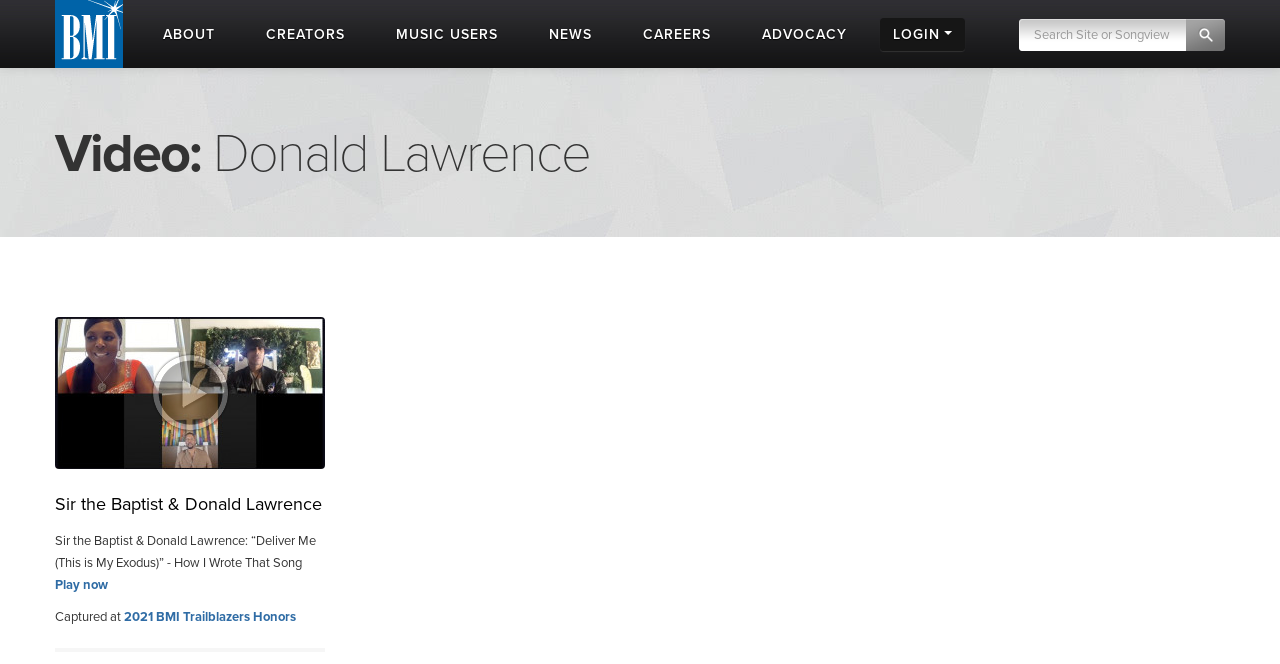

--- FILE ---
content_type: text/css
request_url: https://www.bmi.com/frontend/css/search.css
body_size: 1417
content:
.news-search, .video-search, .press-search, .news-search .gsc-search-box {
	float: right;
}
.photo-search {
	width: 300px;
}
.news-search {
	margin-top: 18px;
}

.video-search {
	position: relative;
	top: 4px;
}

.press-search{
	position: relative;
	top: 18px;
}

.search-page-box{
	margin-top: 12px;
}
.search_result_thumbnail{
	width: 160px;
	padding: 0;
	height: auto;
	display: inline-block;
	position: relative;
	float: left;

}

.search-results-box {
	margin-top: 20px;
}

.search-page-spacer {
	height: 40px;
	min-width: 1px;
}

.search_result_thumbnail_holder {
	width: 160px;
	max-height:90px;
	min-height: 1px;
	overflow: hidden;
	position: relative;
	float: left;

}

.search_result_info{
	padding-left: 8px;
	margin-left: 4px;
	max-width: 990px;
	min-width: 600px;
	position: relative;
	display: inline-block;
	overflow: hidden;
}

.search_result_row {
	margin: 8px 0;
	background: #FFFFFF;
	display: inline-block;
}

.search_result_excerpt {
	white-space: nowrap;
	text-overflow: ellipsis;
	overflow: hidden;
}

.search_result_excerpt mark {
	background-color: #fff2a8;
}

.search_result_info:hover {
	border-left: solid 3px #CCCCCC;
	padding-left: 5px;
}

.search_result_title a {
	color: #5a5a5a;
	font-size: 18px;
	font-weight: normal;
	text-decoration: underline;
}

.search_result_url a {
	color: #000000;
}

.pagination a{
	color: #5a5a5a;
	margin-right: 16px;
	padding: 4px 6px;
	font-weight: normal;
}

.search_results_page_num {
	padding: 5px 7px;
	border-radius: 3px;
	margin-right: 16px;
	color: #FFFFFF;
	background: #000000;
}

.search_results_sections{
	padding-bottom: 8px;
	margin-bottom: 8px;
	border-bottom: 1px solid #CCCCCC;
}

.search_results_sections a {
	color: #5a5a5a;
	font-weight: normal;
	padding: 0 4px;
}
.search_results_sections :first-child{
	margin-left: 0;
}

a.current_search_type{
	color: #dd4b39;
	font-weight: bold;
	padding-bottom: 8px;
	border-bottom: #dd4b39 3px solid;
}

.seach_results_repertoire {
	margin-left: 100px !important;
}

.search_sort {
	float: right;
	position: relative;
	top: -10px;
}

.search_sort_box{
	display: inline-block;
	position: relative;
	top: -5px;
}

.calendar-search input.events-search#gcs-input{
	height:18px;
}

@media (max-width: 768px) {

	/* AW Edit*/
	.search_result_info {
		font-size: 12px;
	}

	.search_result_title {
		font-size: 12px;
	}
	.search_result_thumbnail {
		padding-left: 8px;
	}

	.photo-search {
		width: 200px;
	}

	.gsc-search-box #gcs-input {
		height: 30px;
	}
}

@media (max-width: 1199px) {

	.photo-search{
		width: 220px;
		top: 10px;
	}
	/* AW Edit*/
	.search_result_info {
		max-width: 700px;
		float: left;
	}
}

@media (max-width: 560px) {
	.search_results_sections a {
		font-size: 11px;
	}

	.search_result_thumbnail_holder {
		width: 300px;
		height: auto;
		max-height: 204px;
		display: block;
	}
	/* AW Edit */
	.search_result_thumbnail{
		margin: auto;
		width: 290px;
		display: block;
		text-align: center;
		padding: 0px;

	}
	.search_result_info{
		width: 290px;
		display: block;
		padding-bottom: 10px;
		padding-left: 0px;
		margin-left: 0px;
		overflow: visible;
		text-overflow: ellipsis;
	}


	.search_result_row {
		margin: auto;
		width: 290px;
	}


	.gsc-search-box #gcs-input {
		height: 30px;
	}


	.search_result_excerpt{
		height: 60px;
		width: 290px;
		white-space: normal
	}
	.search_result_title, .search_result_url{

		margin: auto;
		width: 290px;
		text-overflow: ellipsis;
		word-break: break-all;

	}

	.search_result_title a{
		font-size: 16px;
	}

	.search_sort {
		top: 17px;
		font-size: 11px;
		float: none;
		display: block;
		position: relative;
		height: 40px;
	}

	.selectboxit-container {
		height: 20px;
	}

	/* KJG Edit */
	.widget .gsc-search-box .photo-search#gcs-input{
		height:19px;
	}
}

@media (min-width: 0px) and (max-width: 939px) {

  /* AW Edit */
	.search_result_info {
		max-width: 500px;
		min-width: 0px;
	}

	.btn-small-jump span {
		font-size: 10px;
	}

	.search_results_sections {
		font-size: 13px;
	}

	.photo-search {
		width: 150px;
	}

	.search_sort span{
		display: inline-block;
	}
	.search_sort_box {
		float: none;
	}

}



